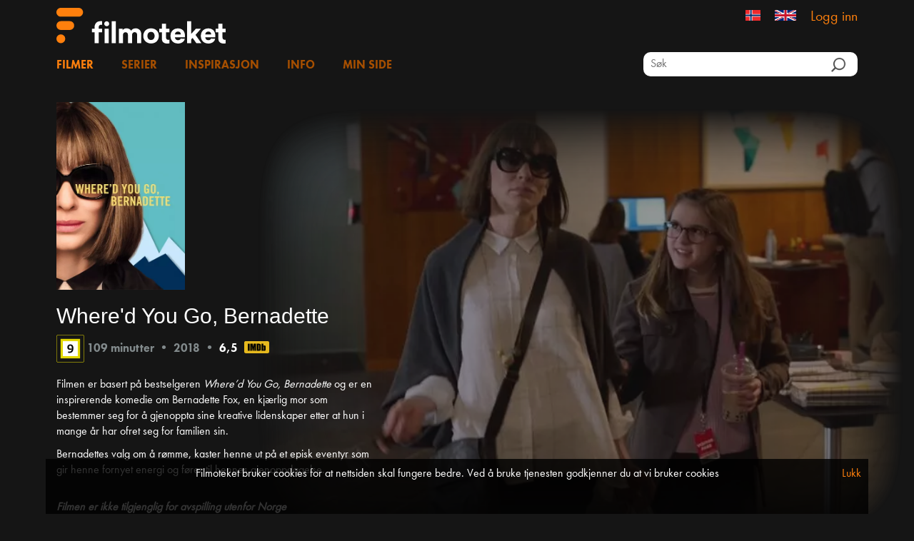

--- FILE ---
content_type: text/html; charset=utf-8
request_url: https://filmoteket.no/film/189603
body_size: 15437
content:
<!DOCTYPE html>
<html lang="nb">
<head>
    <meta charset="utf-8" />
    <meta name="viewport" content="width=device-width, initial-scale=1.0">
    <meta name="apple-mobile-web-app-capable" />
    <meta name="apple-itunes-app" content="app-id=1280439990, app-argument=https://filmoteket.no/portal/film/189603">
    <title>Where&#39;d You Go, Bernadette -  Filmoteket </title>

        <link rel="apple-touch-icon" sizes="180x180" href="/Content/LessBST/favicon/apple-touch-icon.png?v=5">
        <link rel="icon" type="image/png" sizes="32x32" href="/Content/LessBST/favicon/favicon-32x32.png?v=5">
        <link rel="icon" type="image/png" sizes="16x16" href="/Content/LessBST/favicon/favicon-16x16.png?v=5">
        <meta name="msapplication-TileColor" content="#da532c">
        <meta name="theme-color" content="#ffffff">
        <meta name="p:domain_verify" content="984cef16113106acb2093a80bade5016" />
        <!-- Pintrest -->

        <meta name="facebook-domain-verification" content="q5c6dvn6vjo8t0ulruscrmgzr9py6i" />

    <script>
        const GlobalConfig = {
            PortalName: 'Filmoteket',
            RelativeRootUrl: '/'
        }
    </script>
    <link href="/portal/bundles/css?v=d6PeKUHxhwyfSaGdehB7lteOCbLwg2VuJO5byQFmXMg1" rel="stylesheet"/>

    <script src="/portal/bundles/modernizr?v=w9fZKPSiHtN4N4FRqV7jn-3kGoQY5hHpkwFv5TfMrus1"></script>

    
        <meta property="og:image" content="https://nfimageservice.azureedge.net/image/8e5cd57f-eda8-42d0-abc2-531c9481b0c1?width=720&height=480" />
    <link href="/portal/bundles/cssfilm?v=D6DcdqH0G-J-Cr7xR6MzBHeKEpCjfALylS0ZfPPepZw1" rel="stylesheet"/>

    <link href="/portal/bundles/cssfilmposter?v=h93Vl15m9TX_6ftlGW6tplyHTsUuz7kMRkBNxTS_Fiw1" rel="stylesheet"/>

    <meta name="description" content="Filmen er basert p&#229; bestselgeren Where’d You Go, Bernadette og er en inspirerende komedie om Bernadette Fox, en kj&#230;rlig mor som bestemmer seg for &#229; gjenoppta sine kreative lidenskaper etter at hun i mange &#229;r har ofret seg for familien sin.

Bernadettes valg om &#229; r&#248;mme, kaster henne ut p&#229; et episk eventyr som gir henne fornyet energi og f&#248;rer til hennes gjenoppdagelse.
" />

    <script type="text/javascript">
        var appInsights = window.appInsights ||
            function (config) {
                function r(config) {
                    t[config] = function () {
                        var i = arguments;
                        t.queue.push(function () { t[config].apply(t, i) })
                    }
                }

                var t = { config: config };
                const u = document;
                const e = window;
                const o = 'script';
                const s = u.createElement(o);
                var i,
                    f;
                for (s.src = config.url || '//az416426.vo.msecnd.net/scripts/a/ai.0.js', u.getElementsByTagName(o)[0].parentNode.appendChild(s), t.cookie = u.cookie, t.queue = [], i = ['Event', 'Exception', 'Metric', 'PageView', 'Trace', 'Ajax']; i.length;) r(`track${i.pop()}`);
                return r('setAuthenticatedUserContext'), r('clearAuthenticatedUserContext'), config.disableExceptionTracking ||
                    (i = 'onerror', r(`_${i}`), f = e[i], e[i] = function (config, r, u, e, o) {
                        const s = f && f(config, r, u, e, o);
                        return s !== !0 && t[`_${i}`](config, r, u, e, o), s
                    }), t;
            }({
                instrumentationKey: 'ccdd89f7-ad45-49f4-a282-5fdf189ef16a'
            });

        window.appInsights = appInsights;
        appInsights.trackPageView();
    </script>

        <!-- Google Tag Manager -->
        <script>
            (function(w, d, s, l, i) {
                w[l] = w[l] || [];
                w[l].push({
                    'gtm.start':
                        new Date().getTime(),
                    event: 'gtm.js'
                });
                const f = d.getElementsByTagName(s)[0];
                const j = d.createElement(s);
                const dl = l != 'dataLayer' ? `&l=${l}` : '';
                j.async = true;
                j.src =
                    `https://www.googletagmanager.com/gtm.js?id=${i}${dl}`;
                f.parentNode.insertBefore(j, f);
            })(window, document, 'script', 'dataLayer', 'GTM-5RG2PSX');
        </script>
        <!-- End Google Tag Manager -->

    <script src="/portal/bundles/jquery?v=DQaHtGgsgh-cwwRZxGj2iobPjmAa_lJ4HXoP6O3SkjA1"></script>

    <script src="/portal/bundles/jqueryval?v=lkXtPQ_FgUZyXRuqz01GCmiDJ4Yd4gSgiKcFCdthE8g1"></script>

    <script src="/portal/bundles/jqueryui?v=JMScvofeq9OV3BS3HkXTHgR0aOMyBozm71_r0bNYO8w1"></script>

    <script src="/portal/bundles/jqueryautocomplete?v=lYT40tASOMAvz2RZjcDcHAUoJAmOlxG_5ZixUehrHMI1"></script>

    <script src="/portal/bundles/bootstrap?v=2Fz3B0iizV2NnnamQFrx-NbYJNTFeBJ2GM05SilbtQU1"></script>

    <script src="/portal/bundles/slick?v=d9feh15Kzd3gWlITM1gq4urx3RSBJZvTHcd5cGj5xCs1"></script>

</head>
<body>
    <style>
    li.log-on-off > * {
        color: #FF800D;
        font-size: 20px;
    }
    li.log-on-off:hover > * {
        color: #FFB673;
    }
    </style>
    <script>
    (function(i,s,o,g,r,a,m){i['GoogleAnalyticsObject']=r;i[r]=i[r]||function(){
            (i[r].q=i[r].q||[]).push(arguments)},i[r].l=1*new Date();a=s.createElement(o),
            m=s.getElementsByTagName(o)[0];a.async=1;a.src=g;m.parentNode.insertBefore(a,m)
    })(window,document,'script','https://www.google-analytics.com/analytics.js','ga');
 
    ga('create', 'UA-100331432-1', 'auto');
    ga('send', 'pageview');
 
</script>

    
        <!-- Google Tag Manager (noscript) -->
        <noscript>
            <iframe src="https://www.googletagmanager.com/ns.html?id=GTM-5RG2PSX"
                    height="0" width="0" style="display: none; visibility: hidden" title="gtm">
            </iframe>
        </noscript>
        <!-- End Google Tag Manager (noscript) -->

    <div id="wrapper">
        <div id="header">
            <div id="header-inner">
                <div class="container top">
                    <a class="logo-wrap" href="/">

                            <img class="logo" src="/Content/Images/filmoteket-invert-rgb.svg" alt="Filmoteket" />
                    </a>
                <ul class="lang-wrap">
                        <li   class="selected"  >
                            <a href="/Home/SetCulture?culture=nb-NO">

                                <img src="/Content/Images/flag-no.png" alt="Norsk" class="flag" />
                            </a>
                        </li>
                        <li >
                            <a href="/Home/SetCulture?culture=en-GB">

                                <img src="/Content/Images/flag-en.jpg" alt="English" class="flag" />
                            </a>
                        </li>
                                            <li class="log-on-off">
<a href="/Account/Login">Logg inn</a>                        </li>
                </ul>
                </div>
                <div class="container menu-wrap section">
                    <ul class="menu">
                        <li><a class="current" href="/films">Filmer</a></li>
                            <li><a href="/series">Serier</a></li>
                                                    <li><a href="/news">Inspirasjon</a></li>
                        <li><a href="/info">Info</a></li>
                                    <li><a href="/User/Loans">Min side</a></li>
                    </ul>

                    <div id="search-outer">
                        <span class="search-wrap">
                            <input type="hidden" id="search-head-base" value="/films" />
                            <input id="search-head" type="text" class="search-input" placeholder="S&#248;k" />
                            <input id="search-btn-head" type="button" class="search-btn" />
                        </span>
                    </div>


                </div>
            </div>
        </div>

        <div id="content">
            




<div class="container body-content">
    <div class="film-spot">
            <img class="poster" loading="lazy" src="https://nfimageservice.azureedge.net/image/8e5cd57f-eda8-42d0-abc2-531c9481b0c1?width=720&height=480&fade=10&fluf=50" alt="Screen" />
    </div>

    <div class="wrap">
        <div class="left">
            <div class="poster-wrap">
                    <img class="poster" loading="lazy" src="https://nfimageservice.azureedge.net/image/b9a10d0c-b314-43b7-b4fd-fc982096f1b4?width=400" alt="Poster" />
            </div>

            <div class="group">
                <h2>
                    Where&#39;d You Go, Bernadette


                </h2>
                <div class="meta-wrap">

                    <img src="/Content/Images/FOCens/r_9.png" />
                        <span class="meta-field">109 minutter</span>
                            <span class="sep">&bull;</span>
                        <span class="meta-field">2018</span>

                        <span class="sep">&bull;</span>
                        <span class="meta-field meta-imdb-rating">6,5</span>
                        <span class="meta-imdb-logo">
                            <a href="https://www.imdb.com/title/tt2365580/" target="_blank">
                                <img src="/Content/Images/imdb-logo.svg" alt="IMDb logo" />
                            </a>
                        </span>
                </div>
                <p>Filmen er basert p&aring; bestselgeren <em>Where&rsquo;d You Go, Bernadette</em>&nbsp;og er en inspirerende komedie om Bernadette Fox, en kj&aelig;rlig mor som bestemmer seg for &aring; gjenoppta sine kreative lidenskaper etter at hun i mange &aring;r har ofret seg for familien sin.</p>

<p>Bernadettes valg om &aring; r&oslash;mme, kaster henne ut p&aring; et episk eventyr som gir henne fornyet energi og f&oslash;rer til hennes gjenoppdagelse.</p>

            </div>

            <div class="play-wrap group">
                    <div style="font-style: italic; font-weight: bold; margin-bottom: 1rem;">


                        Filmen er ikke tilgjenglig for avspilling utenfor Norge

                    </div>
            </div>

            <div class="details-wrap group">
                <table>
                        <tr class="detail-wrap">
                            <td class="title">Kategori:</td>
                            <td class="value">Spillefilm</td>
                        </tr>
                        <tr class="detail-wrap">
                            <td class="title">Sjanger:</td>
                            <td class="value">Drama, komedie</td>
                        </tr>
                        <tr class="detail-wrap">
                            <td class="title">Skuespillere:</td>
                            <td class="value"><a href='/films?q=Cate Blanchett'>Cate Blanchett</a>, <a href='/films?q=Billy Crudup'>Billy Crudup</a>, <a href='/films?q=Emma Nelson'>Emma Nelson</a>, <a href='/films?q=Kristen Wiig'>Kristen Wiig</a>, <a href='/films?q=David Paymer'>David Paymer</a>, <a href='/films?q=Megan Mullally'>Megan Mullally</a>, <a href='/films?q=Laurence Fishburne'>Laurence Fishburne</a></td>
                        </tr>
                        <tr class="detail-wrap">
                            <td class="title">Forfatter:</td>
                            <td class="value"><a href='/films?q=Maria Semple'>Maria Semple</a></td>
                        </tr>
                        <tr class="detail-wrap">
                            <td class="title">Regi:</td>
                            <td class="value"><a href='/films?q=Richard Linklater'>Richard Linklater</a></td>
                        </tr>
                        <tr class="detail-wrap">
                            <td class="title">Produsent:</td>
                            <td class="value"><a href='/films?q=Megan Ellison'>Megan Ellison</a>, <a href='/films?q=Nina Jacobson'>Nina Jacobson</a>, <a href='/films?q=Brad Simpso'>Brad Simpso</a>, <a href='/films?q=Ginger Sledge'>Ginger Sledge</a></td>
                        </tr>
                        <tr class="detail-wrap">
                            <td class="title">Manus:</td>
                            <td class="value"><a href='/films?q=Richard Linklater'>Richard Linklater</a>, <a href='/films?q=Holly Gent'>Holly Gent</a>, <a href='/films?q=Vincent Palmo Jr.'>Vincent Palmo Jr.</a></td>
                        </tr>
                        <tr class="detail-wrap">
                            <td class="title">Land:</td>
                            <td class="value"><a href='/films?q=USA'>USA</a></td>
                        </tr>
                        <tr class="detail-wrap">
                            <td class="title">Spr&#229;k:</td>
                            <td class="value"><a href='/films?q=Engelsk'>Engelsk</a></td>
                        </tr>
                </table>
            </div>
        </div>

            <div style="display: inline-block; vertical-align: middle">
                <img src="/Content/Images/medietilsynet.png" style="width: 140px" />
            </div>

    </div>

    <div class="film-links-wrap">
        
<div class="social-icons">
    Del
    <a href="https://www.facebook.com/sharer/sharer.php?u=https%3a%2f%2ffilmoteket.no%2ffilm%2f189603" target="_blank" class="social-wrap">
        <img class="social-icon" src="/Content/Images/viddla_fb_icon.png" alt="Facebook" />
    </a>
    <a href="https://twitter.com/intent/tweet/?url=https%3a%2f%2ffilmoteket.no%2ffilm%2f189603" target="_blank" class="social-wrap">
        <img class="social-icon" src="/Content/Images/logo-blank-X-v2.png" alt="Twitter" />
    </a>
    <a href="mailto:?subject=Tips! Jeg anbefaler deg &#229; se Where&#39;d You Go, Bernadette p&#229; Filmoteket&body=Jeg vil tipse om denne filmen https://filmoteket.no/film/189603" class="social-wrap">
        <img class="social-icon" src="/Content/Images/viddla_mail_icon.png" alt="Mail" />
    </a>
</div>
    </div>

        <div class="carousel-wrap">
            <h3>Lignende filmer</h3>
            <div class="carousel">
                        <div class="carouselItem">
                            

    <div class="film-container">
        <div class="film-header">
        </div>
        <a class="stretch-me-link" href="/film/195117">
            <img class="image" loading="lazy" src="https://nfimageservice.azureedge.net/image/3979f211-cc2b-4438-8a67-b378005c19bb?width=300" alt="You &amp; Me filmplakat" />
            <div class="film-footer">
                <span> You &amp; Me </span>
            </div>
        </a>
    </div>


                        </div>
                        <div class="carouselItem">
                            

    <div class="film-container">
        <div class="film-header">
        </div>
        <a class="stretch-me-link" href="/film/189784">
            <img class="image" loading="lazy" src="https://nfimageservice.azureedge.net/image/d86c984d-0eb7-4a67-aece-9d7cb5ce8b4e?width=300" alt="Thunder Road filmplakat" />
            <div class="film-footer">
                <span> Thunder Road </span>
            </div>
        </a>
    </div>


                        </div>
                        <div class="carouselItem">
                            

    <div class="film-container">
        <div class="film-header">
        </div>
        <a class="stretch-me-link" href="/film/190684">
            <img class="image" loading="lazy" src="https://nfimageservice.azureedge.net/image/ccaa2c00-0689-4e4b-96ef-220475f714a4?width=300" alt="The Peanut Butter Falcon filmplakat" />
            <div class="film-footer">
                <span> The Peanut Butter Falcon </span>
            </div>
        </a>
    </div>


                        </div>
                        <div class="carouselItem">
                            

    <div class="film-container">
        <div class="film-header">
        </div>
        <a class="stretch-me-link" href="/film/189540">
            <img class="image" loading="lazy" src="https://nfimageservice.azureedge.net/image/905bb274-843a-4d63-9c74-d57ccb19fd5f?width=300" alt="Blinded by the Light filmplakat" />
            <div class="film-footer">
                <span> Blinded by the Light </span>
            </div>
        </a>
    </div>


                        </div>
                        <div class="carouselItem">
                            

    <div class="film-container">
        <div class="film-header">
        </div>
        <a class="stretch-me-link" href="/film/185014">
            <img class="image" loading="lazy" src="https://nfimageservice.azureedge.net/image/72aacdf6-6bb7-4913-b384-2312fc80af10?width=300" alt="Bitch filmplakat" />
            <div class="film-footer">
                <span> Bitch </span>
            </div>
        </a>
    </div>


                        </div>
                        <div class="carouselItem">
                            

    <div class="film-container">
        <div class="film-header">
        </div>
        <a class="stretch-me-link" href="/film/191791">
            <img class="image" loading="lazy" src="https://nfimageservice.azureedge.net/image/600155b7-69bf-4e56-95c7-928a7fb675ae?width=300" alt="David Copperfields personlige historie filmplakat" />
            <div class="film-footer">
                <span> David Copperfields personlige historie </span>
            </div>
        </a>
    </div>


                        </div>
                        <div class="carouselItem">
                            

    <div class="film-container">
        <div class="film-header">
        </div>
        <a class="stretch-me-link" href="/film/194927">
            <img class="image" loading="lazy" src="https://nfimageservice.azureedge.net/image/4d3e5508-ebe2-43cd-ba0c-4b279756e9ea?width=300" alt="En trettimeters reise filmplakat" />
            <div class="film-footer">
                <span> En trettimeters reise </span>
            </div>
        </a>
    </div>


                        </div>
                        <div class="carouselItem">
                            

    <div class="film-container">
        <div class="film-header">
        </div>
        <a class="stretch-me-link" href="/film/194810">
            <img class="image" loading="lazy" src="https://nfimageservice.azureedge.net/image/ce72dd89-7e3f-4806-9042-8d7895be38a4?width=300" alt="Shithouse filmplakat" />
            <div class="film-footer">
                <span> Shithouse </span>
            </div>
        </a>
    </div>


                        </div>
                        <div class="carouselItem">
                            

    <div class="film-container">
        <div class="film-header">
        </div>
        <a class="stretch-me-link" href="/film/195132">
            <img class="image" loading="lazy" src="https://nfimageservice.azureedge.net/image/43a6d546-72e8-4acc-8183-38e470662e73?width=300" alt="Fast Food Nation filmplakat" />
            <div class="film-footer">
                <span> Fast Food Nation </span>
            </div>
        </a>
    </div>


                        </div>
                        <div class="carouselItem">
                            

    <div class="film-container">
        <div class="film-header">
        </div>
        <a class="stretch-me-link" href="/film/195607">
            <img class="image" loading="lazy" src="https://nfimageservice.azureedge.net/image/4b193512-d333-4104-8966-80417d8a7013?width=300" alt="Sometimes I Think About Dying filmplakat" />
            <div class="film-footer">
                <span> Sometimes I Think About Dying </span>
            </div>
        </a>
    </div>


                        </div>
                        <div class="carouselItem">
                            

    <div class="film-container">
        <div class="film-header">
        </div>
        <a class="stretch-me-link" href="/film/195801">
            <img class="image" loading="lazy" src="https://nfimageservice.azureedge.net/image/a84e5608-692a-4e8d-948b-71501d872ffd?width=300" alt="Thank You for Smoking filmplakat" />
            <div class="film-footer">
                <span> Thank You for Smoking </span>
            </div>
        </a>
    </div>


                        </div>
                        <div class="carouselItem">
                            

    <div class="film-container">
        <div class="film-header">
        </div>
        <a class="stretch-me-link" href="/film/193633">
            <img class="image" loading="lazy" src="https://nfimageservice.azureedge.net/image/57cfd8ab-7a3e-4eb2-9485-52d3a4d166bb?width=300" alt="100 ting filmplakat" />
            <div class="film-footer">
                <span> 100 ting </span>
            </div>
        </a>
    </div>


                        </div>
                        <div class="carouselItem">
                            

    <div class="film-container">
        <div class="film-header">
        </div>
        <a class="stretch-me-link" href="/film/187036">
            <img class="image" loading="lazy" src="https://nfimageservice.azureedge.net/image/f1fbae36-f4b5-421b-9a32-d05970bad3d7?width=300" alt="Destination Wedding filmplakat" />
            <div class="film-footer">
                <span> Destination Wedding </span>
            </div>
        </a>
    </div>


                        </div>
                        <div class="carouselItem">
                            

    <div class="film-container">
        <div class="film-header">
        </div>
        <a class="stretch-me-link" href="/film/188104">
            <img class="image" loading="lazy" src="https://nfimageservice.azureedge.net/image/227e5265-e14a-4e8f-a722-19518fd8a421?width=300" alt="Second Act filmplakat" />
            <div class="film-footer">
                <span> Second Act </span>
            </div>
        </a>
    </div>


                        </div>
                        <div class="carouselItem">
                            

    <div class="film-container">
        <div class="film-header">
        </div>
        <a class="stretch-me-link" href="/film/185827">
            <img class="image" loading="lazy" src="https://nfimageservice.azureedge.net/image/f1fc8a04-35bc-4d70-931e-e2dec1088e2e?width=300" alt="Please Stand By filmplakat" />
            <div class="film-footer">
                <span> Please Stand By </span>
            </div>
        </a>
    </div>


                        </div>
                        <div class="carouselItem">
                            

    <div class="film-container">
        <div class="film-header">
        </div>
        <a class="stretch-me-link" href="/film/183468">
            <img class="image" loading="lazy" src="https://nfimageservice.azureedge.net/image/6dbb402a-068b-419f-a0eb-edd173eb57bc?width=300" alt="Wiener-dog filmplakat" />
            <div class="film-footer">
                <span> Wiener-dog </span>
            </div>
        </a>
    </div>


                        </div>
                        <div class="carouselItem">
                            

    <div class="film-container">
        <div class="film-header">
        </div>
        <a class="stretch-me-link" href="/film/195137">
            <img class="image" loading="lazy" src="https://nfimageservice.azureedge.net/image/92f8e1c5-64b1-4251-90b7-8792d397bb67?width=300" alt="Hoggeren filmplakat" />
            <div class="film-footer">
                <span> Hoggeren </span>
            </div>
        </a>
    </div>


                        </div>
                        <div class="carouselItem">
                            

    <div class="film-container">
        <div class="film-header">
        </div>
        <a class="stretch-me-link" href="/film/195034">
            <img class="image" loading="lazy" src="https://nfimageservice.azureedge.net/image/03722a23-964b-412c-85fd-1341bf750083?width=300" alt="Hudson filmplakat" />
            <div class="film-footer">
                <span> Hudson </span>
            </div>
        </a>
    </div>


                        </div>
            </div>
        </div>
</div>

    <div id="authModal" class="modal fade" role="dialog">
        <div class="modal-dialog">

            <!-- Modal content-->
            <div class="modal-content modal-content-custom">
                <div class="modal-header">
                    <button type="button" class="close" data-dismiss="modal">&times;</button>
                        <h4 class="modal-title">Vennligst bekreft l&#229;net av denne filmen ved &#229; skrive bibliotekkortets PIN.</h4>
                </div>
<form action="/Auth/UserAuth" class="auth-form-js" data-ajax="true" data-ajax-failure="showAuthError" data-ajax-method="POST" data-ajax-mode="replace" data-ajax-success="authRequestSuccess" data-ajax-update="#auth-results-wrap" id="auth-form" method="post"><input name="__RequestVerificationToken" type="hidden" value="WbcpmEdShAWwtlqel9JnUpnSPRKFo-M4ktlcB8RFQBp_2-toC0qaln7x0pM3RZPimeOZ2GOtMEAr6Z_-ipa7MdqIIvk1" /><input data-val="true" data-val-number="The field FilmId must be a number." data-val-required="The FilmId field is required." id="Auth_FilmId" name="Auth.FilmId" type="hidden" value="1539" /><input data-val="true" data-val-number="The field FilmCensorship must be a number." id="Auth_FilmCensorship" name="Auth.FilmCensorship" type="hidden" value="9" />                        <div class="form-group col-md-12">
                            <span class="confirm-age-header">OBS! Anbefalt fra 9 &#229;r</span>
                        </div>
                    <div class="form-group">
                        <label class="col-md-4 control-label" for="libraryField">Velg bibliotek</label>
                        <div class="col-md-8">
<select class="form-control library" data-val="true" data-val-required="Velg biblioteket" id="libraryField" name="Auth.LibraryHash"><option value="">Velg bibliotek</option>
<option value="2201200">Alta</option>
<option value="2043800">Alvdal</option>
<option value="2125600">Alver bibliotek Frekhaug</option>
<option value="2126300">Alver bibliotek Knarvik</option>
<option value="2126312">Alver bibliotek Lind&#229;s</option>
<option value="2126000">Alver bibliotek Manger</option>
<option value="2071900">Andebu</option>
<option value="2187100">And&#248;y</option>
<option value="2090600">Arendal</option>
<option value="2022000">Asker bibliotek, sentrum</option>
<option value="2124700">Ask&#248;y</option>
<option value="2154700">Aukra</option>
<option value="2157611">Aure</option>
<option value="2157600">Aure, Gullstein filial</option>
<option value="2142100">Aurland</option>
<option value="2022100">Aurskog-H&#248;land</option>
<option value="2124400">Austevoll</option>
<option value="2081400">Bamble</option>
<option value="2192200">Bardu</option>
<option value="2183900">Beiarn</option>
<option value="2120111">Bergen offentlige bibliotek Fana filial</option>
<option value="2120115">Bergen offentlige bibliotek Fyllingsdalen filial</option>
<option value="2120101">Bergen offentlige bibliotek Hovedbibliotek</option>
<option value="2460100">Bergen offentlige bibliotek Laksev&#229;g filial</option>
<option value="2120113">Bergen offentlige bibliotek Land&#229;s filial</option>
<option value="2120114">Bergen offentlige bibliotek Loddefjord filial</option>
<option value="2120116">Bergen offentlige bibliotek Ytre Arna filial</option>
<option value="2120117">Bergen offentlige bibliotek &#197;sane filial</option>
<option value="2194091">Bibliotek- og kulturbussen i Nord-Troms</option>
<option value="2143200">Biblioteka i Sunnfjord kommune - F&#248;rde </option>
<option value="2143300">Biblioteka i Sunnfjord kommune - Naustdal</option>
<option value="2143000">Biblioteka i Sunnfjord kommune - Sande</option>
<option value="2143100">Biblioteka i Sunnfjord kommune - Skei </option>
<option value="2143111">Biblioteka i Sunnfjord kommune - Vassenden </option>
<option value="2143011">Biblioteka i Sunnfjord kommune - Viksdalen</option>
<option value="2111400">Bjerkreim</option>
<option value="2162700">Bjugn</option>
<option value="2124100">Bj&#248;rnafjorden, Eikelandsosen</option>
<option value="2124300">Bj&#248;rnafjorden, hovudbiblioteket</option>
<option value="2114500">Bokn</option>
<option value="2153400">Brattv&#229;g</option>
<option value="2143813">Bremanger, Hauge filial</option>
<option value="2143800">Bremanger, Hovudbiblioteket</option>
<option value="2181300">Br&#248;nn&#248;y, Br&#248;nn&#248;ysund</option>
<option value="2181311">Br&#248;nn&#248;y, Velfjord</option>
<option value="2093800">Bygland folkebibliotek, hovedbiblioteket</option>
<option value="2093800">Byglandsfjord</option>
<option value="2094100">Bykle</option>
<option value="2102700">Byremo</option>
<option value="2021900">B&#230;rum</option>
<option value="2021913">B&#230;rum, Eiksmarka</option>
<option value="2021914">B&#230;rum, H&#248;vik</option>
<option value="2021981">B&#230;rum, Ila fengselsbibliotek</option>
<option value="2021912">B&#230;rum, Rykkinn</option>
<option value="2021911">B&#230;rum, Sandvika</option>
<option value="2186700">B&#248; i Vester&#229;len</option>
<option value="2121900">B&#248;mlo</option>
<option value="2032000">Deichman Bjerke</option>
<option value="2031502">Deichman Bj&#248;rnholt</option>
<option value="2030000">Deichman Bj&#248;rvika</option>
<option value="2031100">Deichman B&#248;ler</option>
<option value="2031600">Deichman Furuset</option>
<option value="2030500">Deichman Gr&#252;nerl&#248;kka</option>
<option value="2030900">Deichman Holmlia</option>
<option value="2031000">Deichman Lambertseter</option>
<option value="2030300">Deichman Majorstuen</option>
<option value="2031900">Deichman Nordtvet</option>
<option value="3030401">Deichman Nydalen</option>
<option value="2031300">Deichman Oppsal</option>
<option value="2032361">Deichman Rikshospitalet</option>
<option value="2031701">Deichman Rommen</option>
<option value="2031800">Deichman Roms&#229;s</option>
<option value="2032400">Deichman R&#248;a</option>
<option value="2030003">Deichman Skoleavdelingen</option>
<option value="2032500">Deichman Smestad</option>
<option value="2031700">Deichman Stovner</option>
<option value="2030400">Deichman Torshov</option>
<option value="2030600">Deichman T&#248;yen</option>
<option value="2051100">Dovre</option>
<option value="2185011">Drag</option>
<option value="2081700">Drangedal</option>
<option value="2192600">Dyr&#248;y</option>
<option value="2110100">Eigersund</option>
<option value="2022900">Enebakk</option>
<option value="2121100">Etne, hovedbiblioteket</option>
<option value="2121111">Etne, Sk&#229;nevik</option>
<option value="2093700">Evje og Hornnes</option>
<option value="2184100">Fauske</option>
<option value="2122200">Fitjar</option>
<option value="2142900">Fjaler</option>
<option value="2185900">Flakstad</option>
<option value="2063100">Flesberg</option>
<option value="2140100">Flor&#248;</option>
<option value="2043900">Folldal</option>
<option value="2112900">Forsand</option>
<option value="2174800">Fosnes</option>
<option value="2010600">Fredrikstad, hovedbiblioteket</option>
<option value="2010613">Fredrikstad, Ons&#248;y</option>
<option value="2010616">Fredrikstad, &#216;stsiden</option>
<option value="2021500">Frogn</option>
<option value="2171700">Frosta</option>
<option value="2162000">Fr&#248;ya</option>
<option value="2083100">Fyresdal</option>
<option value="2202300">Gamvik</option>
<option value="2052200">Gausdal</option>
<option value="2183800">Gildesk&#229;l</option>
<option value="2155700">Gjemnes</option>
<option value="2023400">Gjerdrum</option>
<option value="2091100">Gjerstad</option>
<option value="2050200">Gj&#248;vik</option>
<option value="2050211">Gj&#248;vik, Biri filial</option>
<option value="2144500">Gloppen</option>
<option value="2061700">Gol</option>
<option value="2053411">Gran, Brandbu</option>
<option value="2053400">Gran, hovedbiblioteket</option>
<option value="2191900">Gratangen</option>
<option value="2090411">Grimstad, Fevik filial</option>
<option value="2090400">Grimstad, Hovedbiblioteket</option>
<option value="2174200">Grong</option>
<option value="2141111">Gulen, Brekke</option>
<option value="2141112">Gulen, Byrknes</option>
<option value="2141113">Gulen, Dals&#248;yra</option>
<option value="2141100">Gulen, Eivindvik</option>
<option value="2186600">Hadsel</option>
<option value="2010100">Halden</option>
<option value="2040311">Hamar, avd. Vang</option>
<option value="2040300">Hamar, hovedbiblioteket</option>
<option value="2184900">Hamar&#248;y - Hovedbiblioteket</option>
<option value="2153413">Harams&#248;y</option>
<option value="2151700">Hareid</option>
<option value="2190100">Harstad</option>
<option value="2154600">Har&#248;y</option>
<option value="2182600">Hattfjelldal</option>
<option value="2110600">Haugesund</option>
<option value="2022011">Heggedal</option>
<option value="2157100">Heim, avd. Halsa</option>
<option value="2161211">Heim, avd. Vinje&#248;ra</option>
<option value="2161200">Heim, hovedbiblioteket</option>
<option value="2183210">Hemnes, Hemnesberget</option>
<option value="2183200">Hemnes, Korgen</option>
<option value="2061800">Hemsedal</option>
<option value="2151500">Her&#248;y</option>
<option value="2181800">Her&#248;y, Nordland</option>
<option value="2161700">Hitra</option>
<option value="2082700">Hjartdal</option>
<option value="2071400">Hof</option>
<option value="2062000">Hol, Geilo hovedbibliotek</option>
<option value="2062012">Hol, Hol filial</option>
<option value="2062011">Hol, Hovet filial</option>
<option value="2061200">Hole</option>
<option value="2070200">Holmestrand</option>
<option value="2164400">Holt&#229;len</option>
<option value="2174400">Horisonten</option>
<option value="2144400">Hornindal</option>
<option value="2070100">Horten</option>
<option value="2070111">Horten,  &#197;sg&#229;rdstrand</option>
<option value="2094111">Hovden</option>
<option value="2155100">Hustadvika, Eide</option>
<option value="2154800">Hustadvika, Elnesv&#229;gen</option>
<option value="2060411">Hvittingfoss</option>
<option value="2110211">H&#248;le</option>
<option value="2174300">H&#248;ylandet</option>
<option value="2111900">H&#229;, hovedbiblioteket</option>
<option value="2111911">H&#229;, Ogna</option>
<option value="2111914">H&#229;, Varhaug</option>
<option value="2111913">H&#229;, Vigrestad</option>
<option value="2111981">H&#229;, &#197;na</option>
<option value="2191700">Ibestad</option>
<option value="2175600">Inder&#248;y</option>
<option value="2012400">Indre &#216;stfoldbibliotekene, Askim</option>
<option value="2012500">Indre &#216;stfoldbibliotekene, Mysen</option>
<option value="2012200">Indre &#216;stfoldbibliotekene, Skj&#248;nhaug</option>
<option value="2012300">Indre &#216;stfoldbibliotekene, Spydeberg</option>
<option value="2013800">Indre &#216;stfoldbibliotekene, Tomter</option>
<option value="2053200">Jevnaker</option>
<option value="2112000">J&#230;rbiblioteka, Klepp</option>
<option value="2112400">J&#230;rbiblioteka, Sola</option>
<option value="2112411">J&#230;rbiblioteka, Sola, Tananger filial</option>
<option value="2112100">J&#230;rbiblioteka, Time</option>
<option value="2193600">Karls&#248;y</option>
<option value="2114900">Karm&#248;y, hovudbiblioteket</option>
<option value="2114911">Karm&#248;y, Norheim</option>
<option value="2114912">Karm&#248;y, Skudeneshavn</option>
<option value="2114913">Karm&#248;y, &#197;krehamn</option>
<option value="2202200">Kj&#248;llefjord</option>
<option value="2060400">Kongsberg</option>
<option value="2102711">Konsmo</option>
<option value="2081500">Krager&#248;</option>
<option value="2100100">Kristiansand</option>
<option value="2150500">Kristiansund</option>
<option value="2190211">Kroken</option>
<option value="2163100">Krokstad&#248;ra</option>
<option value="2182000">Kulturbadet </option>
<option value="2103700">Kvinesdal</option>
<option value="2122400">Kvinnherad</option>
<option value="2082900">Kviteseid</option>
<option value="2191100">Kv&#230;fjord</option>
<option value="2194300">Kv&#230;nangen </option>
<option value="2194000">K&#229;fjord</option>
<option value="2072800">Larvik, avdeling Lardal</option>
<option value="2070901">Larvik, avdeling Stavern</option>
<option value="2070900">Larvik, Hovedbiblioteket</option>
<option value="2182200">Leirfjord</option>
<option value="2184511">Leirfjorden</option>
<option value="2162200">Lensvik</option>
<option value="2153415">Leps&#248;y</option>
<option value="2051200">Lesja, hovudbiblioteket</option>
<option value="2051211">Lesja, Lesjaskog</option>
<option value="2171900">Levanger</option>
<option value="2050100">Lillehammer</option>
<option value="2092600">Lillesand</option>
<option value="2022700">Lillestr&#248;mbibliotekene, Fetsund</option>
<option value="2022612">Lillestr&#248;mbibliotekene, Frogner</option>
<option value="2303000">Lillestr&#248;mbibliotekene, Lillestr&#248;m</option>
<option value="2023111">Lillestr&#248;mbibliotekene, Skedsmokorset</option>
<option value="2023100">Lillestr&#248;mbibliotekene, Str&#248;mmen</option>
<option value="2022600">Lillestr&#248;mbibliotekene, S&#248;rumsand</option>
<option value="2051400">Lom</option>
<option value="2153414">Longva</option>
<option value="2211100">Longyearbyen</option>
<option value="2201400">Loppa</option>
<option value="2053300">Lunner</option>
<option value="2142600">Luster</option>
<option value="2103200">Lyngdal</option>
<option value="2142200">L&#230;rdal</option>
<option value="2163600">L&#248;kken</option>
<option value="2023000">L&#248;renskog</option>
<option value="2041500">L&#248;ten</option>
<option value="2166300">Malvik</option>
<option value="2166312">Malvik, Vikhammer</option>
<option value="2100200">Mandal</option>
<option value="2194011">Manndalen</option>
<option value="2126600">Masfjorden, hovedbiblioteket</option>
<option value="2126611">Masfjorden, Matre filial</option>
<option value="2126612">Masfjorden, Sandnes filial</option>
<option value="2165300">Melhus</option>
<option value="2171100">Mer&#229;ker</option>
<option value="2062111">Midt-Buskerud, Eggedal</option>
<option value="2062200">Midt-Buskerud, Kr&#248;dsherad</option>
<option value="2062300">Midt-Buskerud, Modum</option>
<option value="2062100">Midt-Buskerud, Prestfoss</option>
<option value="2062711">Midtbygda</option>
<option value="2164800">Midtre Gauldal</option>
<option value="2082100">Midt-Telemark</option>
<option value="2150411">Moa</option>
<option value="2150200">Molde bibliotek</option>
<option value="2154500">Molde, Midsund</option>
<option value="2154300">Molde, Nesset</option>
<option value="2010400">Mossebibliotekene, Moss</option>
<option value="2013600">Mossebibliotekene, Rygge</option>
<option value="2192400">M&#229;lselv, hovedbiblioteket/ Istindportalen</option>
<option value="2201800">M&#229;s&#248;y</option>
<option value="2172500">Namdalseid</option>
<option value="2170300">Namsos</option>
<option value="2185400">Narvik, Ballangen</option>
<option value="2180500">Narvik, Hovedbiblioteket</option>
<option value="2185000">Narvik, Kj&#248;psvik</option>
<option value="2023600">Nes</option>
<option value="2182800">Nesna</option>
<option value="2021600">Nesodden</option>
<option value="2200091">Nesseby, bokbussen</option>
<option value="2202700">Nesseby, hovedbiblioteket</option>
<option value="2083000">Nissedal</option>
<option value="2023300">Nittedal</option>
<option value="2081912">Nome, avdeling Lunde</option>
<option value="2081900">Nome, Hovedbiblioteket Ulefoss</option>
<option value="2054200">Nord-Aurdal</option>
<option value="2051600">Nord-Fron</option>
<option value="2021700">Nordre Follo bibliotek, avd. Kolben</option>
<option value="2021300">Nordre Follo bibliotek, avd. Ski</option>
<option value="2053800">Nordre Land</option>
<option value="2194200">Nordreisa</option>
<option value="2080700">Notodden</option>
<option value="2163400">Oppdal</option>
<option value="2163800">Orkanger</option>
<option value="2044100">Os bibliotek Bj&#248;rnsons minde</option>
<option value="2202000">Porsanger</option>
<option value="2080500">Porsgrunn</option>
<option value="2012800">Rakkestad</option>
<option value="2183300">Rana</option>
<option value="2112700">Randaberg</option>
<option value="2153900">Rauma</option>
<option value="2163500">Rennebu</option>
<option value="2156700">Rindal</option>
<option value="2052000">Ringebu</option>
<option value="2060500">Ringerike hovedbiblioteket</option>
<option value="2060512">Ringerike, avdeling Nes</option>
<option value="2060511">Ringerike, avdeling Sokna</option>
<option value="2110212">Riska</option>
<option value="2090100">Ris&#248;r hovedbibliotek</option>
<option value="2082611">Rjukan, Atr&#229; filial</option>
<option value="2082600">Rjukan, Hovedbiblioteket</option>
<option value="2063300">R&#248;dberg</option>
<option value="2183600">R&#248;d&#248;y</option>
<option value="2012100">R&#248;mskog</option>
<option value="2164000">R&#248;ros</option>
<option value="2164011">R&#248;ros, Brekken avdeling</option>
<option value="2184512">R&#248;svik</option>
<option value="2013500">R&#229;de</option>
<option value="2184000">Saltdal</option>
<option value="2124200">Samnanger</option>
<option value="2071300">Sande</option>
<option value="2151400">Sande, M&#248;re og Romsdal</option>
<option value="2070600">Sandefjord</option>
<option value="2110200">Sandnes hovedbibliotek</option>
<option value="2010500">Sarpsborg hovedbibliotek</option>
<option value="2010501">Sarpsborg, Skjeberg</option>
<option value="2010503">Sarpsborg, Tune</option>
<option value="2051711">Sel, Heidal filial</option>
<option value="2051700">Sel, Otta</option>
<option value="2051712">Sel, Sel filial</option>
<option value="2166400">Selbu folkebibliotek</option>
<option value="2082800">Seljord</option>
<option value="2082811">Seljord, avdeling Flatdal</option>
<option value="2193111">Senja, Gibostad</option>
<option value="2192800">Senja, Gryllefjord</option>
<option value="2193100">Senja, hovedbiblioteket</option>
<option value="2193112">Senja, Rossfjord</option>
<option value="2192911">Senja, Senjahopen</option>
<option value="2192700">Senja, Stonglandet</option>
<option value="2081100">Siljan</option>
<option value="2152300">Sj&#248;holt</option>
<option value="2165700">Skaun</option>
<option value="2080611">Skien, avdeling Gulset</option>
<option value="2080600">Skien, Hovedbiblioteket</option>
<option value="2080612">Skien, Klyve filial</option>
<option value="2012700">Skiptvet</option>
<option value="2194100">Skjerv&#248;y</option>
<option value="2051300">Skj&#229;k</option>
<option value="2152900">Skodje</option>
<option value="2062700">Slemmestad</option>
<option value="2157300">Sm&#248;la</option>
<option value="2157312">Sm&#248;la, Hopen filial</option>
<option value="2173600">Sn&#229;sa</option>
<option value="2142000">Sogndal</option>
<option value="2141800">Sogndal, avd. Balestrand</option>
<option value="2141900">Sogndal, avd. Leikanger</option>
<option value="2141200">Solund</option>
<option value="2021111">Son</option>
<option value="2187000">Sortland</option>
<option value="2144100">Stad, avdeling Selje</option>
<option value="2144300">Stad, hovudbiblioteket Nordfjordeid</option>
<option value="2041700">Stange</option>
<option value="2184800">Steigen</option>
<option value="2172400">Steinkjer avdeling Malm</option>
<option value="2170200">Steinkjer Hovedbibliotek</option>
<option value="2171400">Stj&#248;rdal</option>
<option value="2072000">Stokke</option>
<option value="2122100">Stord, hovedbiblioteket</option>
<option value="2122111">Stord, Litlab&#248; filial</option>
<option value="2193900">Storfjord</option>
<option value="2193911">Storfjord, Skibotn </option>
<option value="2180400">Stormen</option>
<option value="2152511">Stranda, Geiranger</option>
<option value="2152500">Stranda, hovedbibliotek</option>
<option value="2144900">Stryn</option>
<option value="2153100">Sula</option>
<option value="2184111">Sulitjelma</option>
<option value="2156300">Sunndal</option>
<option value="2156600">Surnadal</option>
<option value="2121600">Sveio</option>
<option value="2302500">S&#230;tre</option>
<option value="2110300">S&#248;lvberget </option>
<option value="2114100">S&#248;lvberget Finn&#248;y</option>
<option value="2114200">S&#248;lvberget Rennes&#248;y</option>
<option value="2090111">S&#248;ndeled</option>
<option value="2053600">S&#248;ndre Land </option>
<option value="2184500">S&#248;rfold folkebibliotek Hovedbiblioteket</option>
<option value="2041900">S&#248;r-Odal</option>
<option value="2203000">S&#248;r-Varanger</option>
<option value="2202500">Tana bibliotek </option>
<option value="2156000">Tingvoll bibliotek Hovedbiblioteket</option>
<option value="2156011">Tingvoll bibliotek Meisingset filial</option>
<option value="2156012">Tingvoll bibliotek Straumsnes filial</option>
<option value="2191300">Tjeldsund</option>
<option value="2062800">Tofte</option>
<option value="2083312">Tokke, avdeling H&#248;ydalsmo</option>
<option value="2083300">Tokke, Hovedbiblioteket</option>
<option value="2043600">Tolga</option>
<option value="2190212">Tromsdalen</option>
<option value="2190200">Troms&#248;, Hovedbiblioteket</option>
<option value="2500100">Trondheim Buran</option>
<option value="2160114">Trondheim By&#229;sen</option>
<option value="2160111">Trondheim Heimdal</option>
<option value="2160100">Trondheim Hovedbibliotek</option>
<option value="2166200">Trondheim Kl&#230;bu</option>
<option value="2160115">Trondheim Moholt</option>
<option value="2160116">Trondheim Ranheim</option>
<option value="2160112">Trondheim Risvollan</option>
<option value="2160113">Trondheim Saupstad</option>
<option value="2042800">Trysil</option>
<option value="2183500">Tr&#230;na, Hus&#248;y</option>
<option value="2183511">Tr&#230;na, Selv&#230;r</option>
<option value="2166500">Tydal</option>
<option value="2043700">Tynset</option>
<option value="2042000">Tyrielden Eidskog </option>
<option value="2122300">Tysnes</option>
<option value="2114600">Tysv&#230;r</option>
<option value="2071600">T&#248;nsberg og F&#230;rder, avdeling Revetal</option>
<option value="2072300">T&#248;nsberg og F&#230;rder, avdeling Tj&#248;me</option>
<option value="2070400">T&#248;nsberg og F&#230;rder, Hovedbiblioteket</option>
<option value="2151600">Ulstein</option>
<option value="2123300">Ulvik</option>
<option value="2200300">Vads&#248;</option>
<option value="2125100">Vaksdal</option>
<option value="2094000">Valle</option>
<option value="2184112">Valnesfjord</option>
<option value="2054500">Vang</option>
<option value="2151100">Vanylven, hovudbiblioteket</option>
<option value="2151111">Vanylven, Rovde</option>
<option value="2151113">Vanylven, &#197;ram</option>
<option value="2153411">Vatne</option>
<option value="2101400">Vennesla</option>
<option value="2172100">Verdal</option>
<option value="2021100">Vestby</option>
<option value="2153500">Vestnes</option>
<option value="2054300">Vestre Slidre</option>
<option value="2181600">Vevelstad</option>
<option value="2102900">Vigeland</option>
<option value="2141700">Vik</option>
<option value="2116000">Vindafjord</option>
<option value="2083412">Vinje, avdeling Edland</option>
<option value="2083413">Vinje, avdeling Rauland</option>
<option value="2083400">Vinje, Hovedbiblioteket</option>
<option value="2151900">Volda</option>
<option value="2123500">Voss</option>
<option value="2123400">Voss, Granvin filial</option>
<option value="2185700">V&#230;r&#248;y</option>
<option value="2186500">V&#229;gan</option>
<option value="2143900">V&#229;gs&#248;y</option>
<option value="2051500">V&#229;g&#229;</option>
<option value="2042600">V&#229;ler</option>
<option value="2186800">&#216;ksnes </option>
<option value="2162100">&#216;rland</option>
<option value="2152000">&#216;rsta</option>
<option value="2192412">&#216;verbygd</option>
<option value="2062400">&#216;vre Eiker</option>
<option value="2125900">&#216;ygarden innbyggartorg og bibliotek, Rong </option>
<option value="2124500">&#216;ygarden innbyggartorg og bibliotek, Skogsskiftet</option>
<option value="2124600">&#216;ygarden innbyggartorg og bibliotek, Straume</option>
<option value="2102100">&#216;ysleb&#248;</option>
<option value="2054400">&#216;ystre Slidre</option>
<option value="2061900">&#197;l </option>
<option value="2150400">&#197;lesund</option>
<option value="2092900">&#197;mli</option>
<option value="2042900">&#197;mot</option>
<option value="2142400">&#197;rdal</option>
</select><span class="field-validation-valid text-danger" data-valmsg-for="Auth.LibraryHash" data-valmsg-replace="true"></span>                        </div>
                    </div>
                    <div id="lib-rent">
                        <div class="form-group">
                            <label class="col-md-4 control-label" for="userInputField">Bibliotekkortnummer</label>
                            <div class="col-md-8">
<input class="form-control user" data-val="true" data-val-required="Må fylles inn" id="userInputField" name="Auth.User" type="text" value="" /><span class="field-validation-valid text-danger" data-valmsg-for="Auth.User" data-valmsg-replace="true"></span>                            </div>
                        </div>

                        <div class="form-group">
                                <label class="col-md-4 control-label required">PIN</label>
                            <div class="col-md-8">
                                <input class="form-control pin" data-val="true" data-val-required="Må fylles inn" id="pinPasswordInputField" name="Auth.Pin" type="password" />
                                <span class="field-validation-valid text-danger" data-valmsg-for="Auth.Pin" data-valmsg-replace="true"></span>
                            </div>
                        </div>

                        <div class="form-group">
                            <label class="col-md-4 control-label" for="remember-user">Husk meg</label>
                            <div class="col-md-8">
                                <input type="checkbox" id="remember-user" />
                            </div>
                        </div>


                        <br style="clear: both;" />

                        <div class="modal-footer form-group" style="text-align: center;">
                            <button id="submit-auth" type="submit" class="button modal-button" value="Se filmen">Se filmen <span class='play-symbol'>&#9658;</span></button>
                            <span id="submit-auth-info" style="display: none;"></span>
                            <div id="auth-spinner" style="display: none; text-align: center;">
                                <img src="/Content/Images/spinner_FO.svg" alt="Loading" style="width: 43px;" />
                            </div>
                        </div>
                    </div>
</form>            </div>

        </div>
    </div>
    <div id="auth-results-wrap"></div>
    <div id="authErrorModal" class="modal fade" role="dialog">
        <div class="modal-dialog">

            <!-- Modal content-->
            <div class="modal-content">
                <div class="modal-header">
                    <button type="button" class="close" data-dismiss="modal">&times;</button>
                    <h4 class="modal-title">Feil</h4>
                </div>
                <div class="col-md-12 info-big">
                    Det oppstod dessverre en feil. Vennligst prøv igjen. Kontakt <a href='mailto:filmoteket@norgesfilm.no'>filmoteket@norgesfilm.no</a> om problemet gjentar seg.
                </div>
                <div class="modal-footer">
                    <button type="button" class="btn btn-default" data-dismiss="modal">Lukk</button>
                </div>
            </div>
        </div>
    </div>
    <div id="authBudgetErrorModal" class="modal fade" role="dialog">
        <div class="modal-dialog">

            <!-- Modal content-->
            <div class="modal-content">
                <div class="modal-header">
                    <button type="button" class="close" data-dismiss="modal">&times;</button>
                    <h4 class="modal-title">Du har ubenyttede l&#229;n denne m&#229;neden, men biblioteket ditt har en grense for hvor mange l&#229;n som totalt kan gj&#248;res av alle l&#229;nerne hver m&#229;ned. Den grensen er n&#229;dd. Vi har varslet biblioteket ditt, men dersom det velger &#229; ikke &#248;ke grensen, kan du dessverre ikke l&#229;ne flere filmer denne m&#229;neden, selv om du ikke har brukt opp dine individuelle l&#229;n.</h4>
                </div>
                <div class="col-md-12 info-big">
                    Kontakt biblioteket ditt for mer informasjon
                </div>
                <div class="modal-footer">
                    <button type="button" class="btn btn-default" data-dismiss="modal">Lukk</button>
                </div>
            </div>
        </div>
    </div>
    <div id="authLibraryNotAffiliatedModal" class="modal fade" role="dialog">
        <div class="modal-dialog">

            <!-- Modal content-->
            <div class="modal-content">
                <div class="modal-header">
                    <button type="button" class="close" data-dismiss="modal">&times;</button>
                    <h4 class="modal-title">Bibliotek ikke tilknyttet tjenesten</h4>
                </div>
                
                <div class="col-md-12 info-big">
                    Hei!<br/>For at du skal kunne låne film fra Filmoteket, må biblioteket ditt være tilknyttet tjenesten.<br/>Foreløpig er dessverre ikke ditt bibliotek tilknyttet. Vi anbefaler at du kontakter biblioteket og tipser dem om Filmoteket!
                </div>
                <div class="modal-footer">
                    <button type="button" class="btn btn-default" data-dismiss="modal">Lukk</button>
                </div>
            </div>
        </div>
    </div>

<div id="spinner-wrap" style="background-color: rgba(0, 0, 0, 0.5); display: none; height: 100%; left: 0; position: fixed; top: 0; width: 100%; z-index: 99999;">
    <div class="inner" style="margin-top: 10rem; text-align: center;">
        <img src="/Content/Images/spinner_FO.svg" alt="Loading" />
    </div>
</div>

<script type="text/javascript">
    function callCheckLibraryAvailability(libraryHash, callback) {
        $.ajax({
            type: "POST",
            url: '/Films/CheckLibraryAccess',
            data: '{"hash": "' + libraryHash + '", "burkId": 189603}',
            contentType: 'application/json',
            dataType: 'json',
            success: function(data) {
                callback(data);
            },
            error: function(data) {
                console.log("Error checking library availability!");
            }
        });
    }
</script>

        </div>

        <div id="cookie-info-wrap">
    <div id="cookie-info-inner">
        <div class="info">

            Filmoteket bruker cookies for at nettsiden skal fungere bedre. Ved &#229; bruke tjenesten godkjenner du at vi bruker cookies

            <a class="cookie-close" href="#">Lukk</a>
        </div>
    </div>
</div>

        <footer>

            <div class="container">
                <div class="info">
                        <span class="footer-item">
                            <a href="https://www.norgesfilm.no/" target="_blank">
                                <img src="/Content/Images/norgesfilm-invert-rgb.svg" height="15px" alt="Filmoteket" class="logo" />
                            </a>
                        </span>
                        <span class="footer-item">
                            <a href="https://norgesfilm.no/?page_id=1415" target="_blank">Personvernerkl&#230;ringen</a>
                        </span>
                        <span class="footer-item">
                            <a href="/info">Sp&#248;rsm&#229;l og svar</a>
                        </span>
                        <span class="footer-item">
                            <a href="https://pub.dialogapi.no/s/MjUyNjk6ZjYzZjVmOGItMzEwMy00Njk4LWJmYjItYTdlMDQ3ZmI3NjU1" target="_blank">Nyhetsbrev</a>
                        </span>
                        <span style="padding-left: 10px">&copy; 2026</span>

                </div>
            </div>
        </footer>
    </div>

    <script src="/portal/Scripts/ckinfo.js"></script>

    <script src="/portal/Scripts/Site.js"></script>

    <script src="/portal/Scripts/Toggle.js"></script>

    <script src="/portal/Scripts/url.js"></script>

    
    <script type="text/javascript">
        $(document).on('keydown', '.auth-form-js input, .auth-form-js select', function (e) {
            if (e.key === 'Enter') {
                e.preventDefault();                  // don’t insert a newline or close only the dropdown
                $(this).closest('form').trigger('submit');
            }
        });

        function playFilm(playbackToken) {
            var webUrl = "/Films/Play/189603?trailer=False" + "&token=" + playbackToken;
            play(webUrl);
        }

        function playTrailer() {
            var webUrl = "/Films/Play/189603?trailer=True";
            play(webUrl);
        }

        function play(webUrl) {
            window.location = webUrl;
        }
    </script>

    <script src="/portal/bundles/film?v=FENmV92WCFez6dmCCpL5ucYDfStEz8QGsa6WCXeH2-k1"></script>


</body>
</html>

--- FILE ---
content_type: text/css; charset=utf-8
request_url: https://filmoteket.no/portal/bundles/cssfilm?v=D6DcdqH0G-J-Cr7xR6MzBHeKEpCjfALylS0ZfPPepZw1
body_size: 1653
content:
@font-face{font-family:'FuturaPT-Heavy';src:url(/portal/fonts/Futura-webfonts/32FF08_0_0.eot);src:url(/portal/fonts/Futura-webfonts/32FF08_0_0.eot?#iefix) format('embedded-opentype'),url(/portal/fonts/Futura-webfonts/32FF08_0_0.woff2) format('woff2'),url(/portal/fonts/Futura-webfonts/32FF08_0_0.woff) format('woff'),url(/portal/fonts/Futura-webfonts/32FF08_0_0.ttf) format('truetype')}@font-face{font-family:'FuturaPT-Book';src:url(/portal/fonts/Futura-webfonts/32FF08_1_0.eot);src:url(/portal/fonts/Futura-webfonts/32FF08_1_0.eot?#iefix) format('embedded-opentype'),url(/portal/fonts/Futura-webfonts/32FF08_1_0.woff2) format('woff2'),url(/portal/fonts/Futura-webfonts/32FF08_1_0.woff) format('woff'),url(/portal/fonts/Futura-webfonts/32FF08_1_0.ttf) format('truetype')}.item.film,.film-wrap,.poster-wrap{position:relative}.film img.bookmark,.film-wrap img.bookmark,.poster-wrap img.bookmark{position:absolute;top:-9px;left:20px;width:4rem;z-index:10}@font-face{font-family:'FuturaPT-Heavy';src:url(/portal/fonts/Futura-webfonts/32FF08_0_0.eot);src:url(/portal/fonts/Futura-webfonts/32FF08_0_0.eot?#iefix) format('embedded-opentype'),url(/portal/fonts/Futura-webfonts/32FF08_0_0.woff2) format('woff2'),url(/portal/fonts/Futura-webfonts/32FF08_0_0.woff) format('woff'),url(/portal/fonts/Futura-webfonts/32FF08_0_0.ttf) format('truetype')}@font-face{font-family:'FuturaPT-Book';src:url(/portal/fonts/Futura-webfonts/32FF08_1_0.eot);src:url(/portal/fonts/Futura-webfonts/32FF08_1_0.eot?#iefix) format('embedded-opentype'),url(/portal/fonts/Futura-webfonts/32FF08_1_0.woff2) format('woff2'),url(/portal/fonts/Futura-webfonts/32FF08_1_0.woff) format('woff'),url(/portal/fonts/Futura-webfonts/32FF08_1_0.ttf) format('truetype')}body{background-image:none}#content{position:relative}.body-content{position:relative}.film-spot{position:absolute;top:0;right:-5%;width:100%;min-height:20rem;text-align:right;z-index:-1}.film-spot>img{width:80%;opacity:.7;margin-bottom:3rem}.body-content>.wrap{background-size:contain;background-repeat:no-repeat;background-position:right;margin-bottom:3rem}.carousel-wrap{margin-top:0!important}.container>.wrap>.left{width:40%}.container>.wrap>.right>div{margin-bottom:2rem}.poster-wrap img{max-height:400px;max-width:40%}.meta-wrap{margin-bottom:2rem;font-family:FuturaPT-Heavy;color:#828a8c}@media(max-width:374px){.meta-wrap{font-size:1.25rem}}@media(min-width:375px)and (max-width:767px){.meta-wrap{font-size:1.5rem}}.meta-wrap>.meta-imdb-rating{color:#fff}.meta-wrap>.meta-imdb-logo img{margin-left:.5rem}@media(max-width:374px){.meta-wrap>.meta-imdb-logo img{margin-top:-.2rem;width:3.25rem}}@media(min-width:375px)and (max-width:767px){.meta-wrap>.meta-imdb-logo img{margin-top:-.3rem;width:3.5rem}}@media(min-width:768px){.meta-wrap>.meta-imdb-logo img{margin-top:-.4rem;width:3.5rem}}.play-symbol{margin-left:1rem;vertical-align:middle;font-size:130%}.detail-wrap td{padding:.5rem 0;vertical-align:top}.detail-wrap .title{font-family:FuturaPT-Heavy;min-width:12rem}.detail-wrap .value{padding-left:1rem}.carousel-wrap h3{text-align:center;text-transform:uppercase;font-family:FuturaPT-Heavy;color:#8e9092;margin-bottom:3rem}.confirm-age-header{font-size:120%;font-family:FuturaPT-Heavy;display:block}.confirm-age-subheader{font-size:90%;font-weight:normal}.meta-wrap span{vertical-align:middle}.film-cens-fi,.content-symbol{height:30px}.rent-warn{font-style:italic;color:#d50}.film-links-wrap{margin:-1em 0 0 0;padding-bottom:.8rem}.film-links-wrap>div,#user-lists-wrap>div{display:inline}.fav-wrap,.custom-lists-wrap{border-left:1px solid #828a8c;margin-left:1rem;padding-left:1rem}label.col-md-4.control-label,div label.col-md-4.control-label{width:40%;box-sizing:border-box;padding-right:0}div.col-md-8,div col-md-8{width:60%;box-sizing:border-box}@-webkit-keyframes fadeIn{from{opacity:0}to{opacity:.4}}@-moz-keyframes fadeIn{from{opacity:0}to{opacity:.4}}@keyframes fadeIn{from{opacity:0}to{opacity:.4}}#background-image{background-size:cover;position:fixed;top:0;left:0;width:100%;height:100%;-ms-opacity:0;opacity:0;-webkit-animation:fadeIn ease-in 1;-moz-animation:fadeIn ease-in 1;animation:fadeIn ease-in 1;-webkit-animation-fill-mode:forwards;-moz-animation-fill-mode:forwards;animation-fill-mode:forwards;-webkit-animation-duration:3s;-moz-animation-duration:3s;animation-duration:3s;-webkit-animation-delay:.1s;-moz-animation-delay:.1s;animation-delay:.1s}#auth-form .modal-footer.disabled-info{background-color:#151515;color:#ff800d;border:none;box-shadow:0 0 4px #151515;margin-left:15px;margin-right:15px}@media(max-width:1200px){.container>.wrap>.left{width:50%}}@media(max-width:700px){#content .container{margin-top:0}.container>.wrap>.left,.container>.wrap>.right{width:100%;float:none}.film-spot{width:100%;position:relative;margin:0 auto;min-height:6rem;left:0;right:0}.film-spot>img{width:100%;opacity:.7;margin-bottom:0}.play-wrap{left:0;width:100%}.poster-wrap{display:none}}@media(max-width:500px){.film-spot{display:none}.poster-wrap{display:inherit;width:100%;position:relative;margin:0 auto}.poster-wrap img{max-width:50%}#user-lists-wrap{display:block;margin-top:1rem}.fav-wrap{border:none;margin-left:0;padding-left:0}}@font-face{font-family:'FuturaPT-Heavy';src:url(/portal/fonts/Futura-webfonts/32FF08_0_0.eot);src:url(/portal/fonts/Futura-webfonts/32FF08_0_0.eot?#iefix) format('embedded-opentype'),url(/portal/fonts/Futura-webfonts/32FF08_0_0.woff2) format('woff2'),url(/portal/fonts/Futura-webfonts/32FF08_0_0.woff) format('woff'),url(/portal/fonts/Futura-webfonts/32FF08_0_0.ttf) format('truetype')}@font-face{font-family:'FuturaPT-Book';src:url(/portal/fonts/Futura-webfonts/32FF08_1_0.eot);src:url(/portal/fonts/Futura-webfonts/32FF08_1_0.eot?#iefix) format('embedded-opentype'),url(/portal/fonts/Futura-webfonts/32FF08_1_0.woff2) format('woff2'),url(/portal/fonts/Futura-webfonts/32FF08_1_0.woff) format('woff'),url(/portal/fonts/Futura-webfonts/32FF08_1_0.ttf) format('truetype')}.carousel-wrap{margin-top:3rem;border-top:1px solid #828a8c;padding:2rem 0}.carousel-wrap h3{text-align:center;text-transform:uppercase;font-family:FuturaPT-Heavy;color:#8e9092;margin-bottom:3rem}.carousel{position:relative}.carouselItem{margin:1.5rem}.slick-dots{position:absolute;top:0;height:2.5rem}.slick-list{padding-top:1rem;padding-bottom:4rem}@font-face{font-family:'FuturaPT-Heavy';src:url(/portal/fonts/Futura-webfonts/32FF08_0_0.eot);src:url(/portal/fonts/Futura-webfonts/32FF08_0_0.eot?#iefix) format('embedded-opentype'),url(/portal/fonts/Futura-webfonts/32FF08_0_0.woff2) format('woff2'),url(/portal/fonts/Futura-webfonts/32FF08_0_0.woff) format('woff'),url(/portal/fonts/Futura-webfonts/32FF08_0_0.ttf) format('truetype')}@font-face{font-family:'FuturaPT-Book';src:url(/portal/fonts/Futura-webfonts/32FF08_1_0.eot);src:url(/portal/fonts/Futura-webfonts/32FF08_1_0.eot?#iefix) format('embedded-opentype'),url(/portal/fonts/Futura-webfonts/32FF08_1_0.woff2) format('woff2'),url(/portal/fonts/Futura-webfonts/32FF08_1_0.woff) format('woff'),url(/portal/fonts/Futura-webfonts/32FF08_1_0.ttf) format('truetype')}.film-container{width:100%;padding:0;position:relative}.film-container .film-header{position:absolute;right:6px;top:6px;transition:.5s ease}.film-container .film-header .is-favorite{opacity:1}.film-container .film-header .is-not-favorite{opacity:0}@media(hover:none),(pointer:coarse){.film-container .film-header{opacity:1}.film-container .film-header .is-not-favorite{opacity:1}}.film-container .film-footer{position:absolute;bottom:0;font-size:1.3em;text-align:center;width:inherit;background:rgba(0,0,0,.6);opacity:0;transition:.5s ease;width:100%;color:#ff800d;padding:5px 0 5px 0}.film-container .film-footer span{text-align:center;align-content:center;padding:0 5px 0 5px}@media(hover:none),(pointer:coarse){.film-container .film-footer{opacity:1}}@media(hover:hover){.film-container:hover .film-footer{opacity:1}.film-container:hover .film-header .is-not-favorite{opacity:1}}.film-container img{width:inherit}.film-container stretch-me-link{top:0;right:0;bottom:0;left:0;opacity:0;z-index:0}.film-container a{width:inherit}.film-container i{color:#fff;font-size:2em}